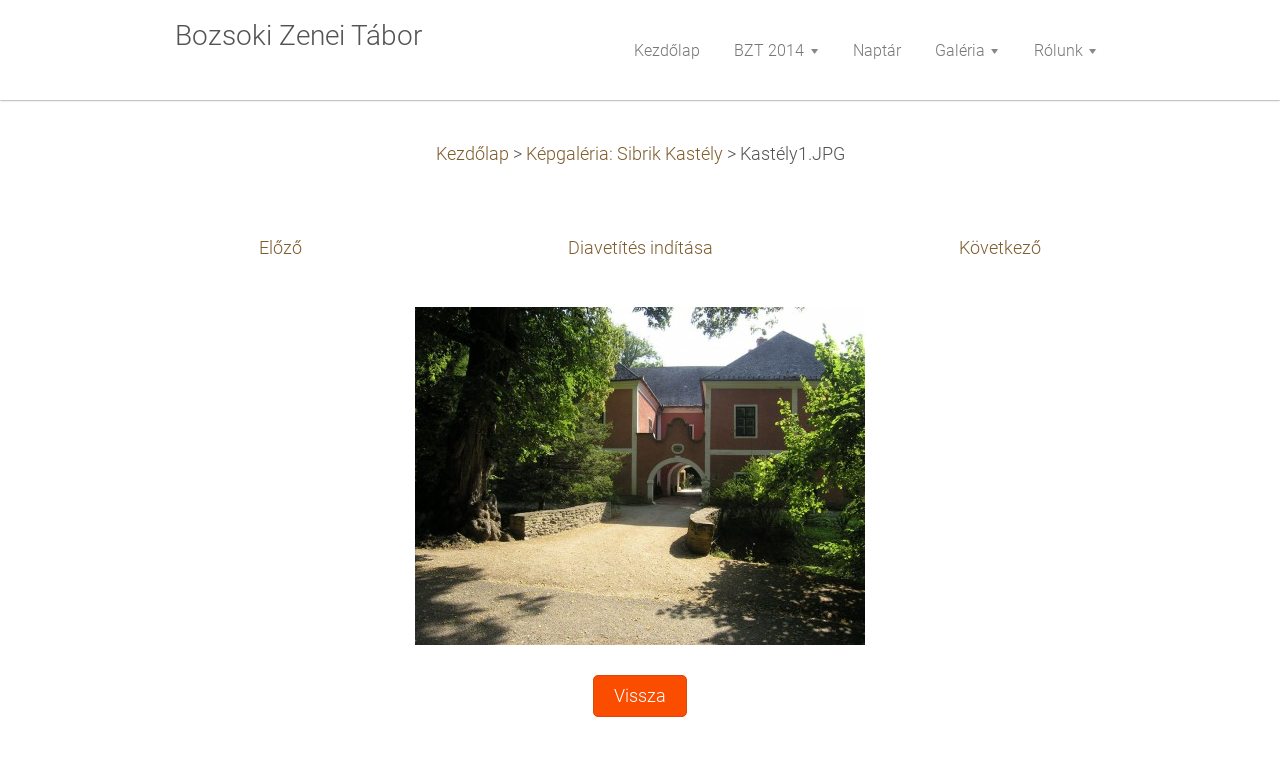

--- FILE ---
content_type: text/html; charset=UTF-8
request_url: https://bozsoki-zenei-tabor.webnode.hu/album/kepgaleria-sibrik-kastely/kastely1-jpg1/
body_size: 7258
content:
<!DOCTYPE html>
<!--[if IE 8]><html class="lt-ie10 lt-ie9 no-js no-bg" lang="hu"> <![endif]-->
<!--[if IE 9]><html class="lt-ie10 no-js no-bg" lang="hu"> <![endif]-->
<!--[if gt IE 9]><!-->
<html lang="hu" class="no-js no-bg">
<!--<![endif]-->
<head>
    <base href="https://bozsoki-zenei-tabor.webnode.hu/">
  <meta charset="utf-8">
  <meta name="description" content="">
  <meta name="keywords" content="">
  <meta name="generator" content="Webnode">
  <meta name="apple-mobile-web-app-capable" content="yes">
  <meta name="apple-mobile-web-app-status-bar-style" content="black">
  <meta name="format-detection" content="telephone=no">
    <link rel="icon" type="image/svg+xml" href="/favicon.svg" sizes="any">  <link rel="icon" type="image/svg+xml" href="/favicon16.svg" sizes="16x16">  <link rel="icon" href="/favicon.ico"><link rel="canonical" href="https://bozsoki-zenei-tabor.webnode.hu/album/kepgaleria-sibrik-kastely/kastely1-jpg1/">
<script type="text/javascript">(function(i,s,o,g,r,a,m){i['GoogleAnalyticsObject']=r;i[r]=i[r]||function(){
			(i[r].q=i[r].q||[]).push(arguments)},i[r].l=1*new Date();a=s.createElement(o),
			m=s.getElementsByTagName(o)[0];a.async=1;a.src=g;m.parentNode.insertBefore(a,m)
			})(window,document,'script','//www.google-analytics.com/analytics.js','ga');ga('create', 'UA-797705-6', 'auto',{"name":"wnd_header"});ga('wnd_header.set', 'dimension1', 'W1');ga('wnd_header.set', 'anonymizeIp', true);ga('wnd_header.send', 'pageview');var pageTrackerAllTrackEvent=function(category,action,opt_label,opt_value){ga('send', 'event', category, action, opt_label, opt_value)};</script>
  <link rel="alternate" type="application/rss+xml" href="https://bozsoki-zenei-tabor.webnode.hu/rss/all.xml" title="">
<!--[if lte IE 9]><style type="text/css">.cke_skin_webnode iframe {vertical-align: baseline !important;}</style><![endif]-->
    <meta http-equiv="X-UA-Compatible" content="IE=edge" />
    <title>Kastély1.JPG :: Bozsoki Zenei Tábor</title>
    <meta name="viewport" content="width=device-width" />
    <link rel="stylesheet" href="https://d11bh4d8fhuq47.cloudfront.net/_system/skins/v15/50001402/css/style.css" />
    <link rel="stylesheet" href="https://d11bh4d8fhuq47.cloudfront.net/_system/skins/v15/50001402/css/light_orange.css" />
    <script type="text/javascript">
        /* <![CDATA[ */
        var wnTplSettings = {};
        wnTplSettings.photogallerySlideshowStop  = 'Diavetítés szüneteltetése';
        wnTplSettings.photogallerySlideshowStart = 'Diavetítés indítása';
        wnTplSettings.faqShowAnswer = 'Teljes válasz megjelenítése.';
        wnTplSettings.faqHideAnswer = 'Válasz elrejtése.';
        wnTplSettings.menuLabel = 'Menü';
        /* ]]> */
    </script>
    <script src="https://d11bh4d8fhuq47.cloudfront.net/_system/skins/v15/50001402/js/main.js"></script>

				<script type="text/javascript">
				/* <![CDATA[ */
					
					if (typeof(RS_CFG) == 'undefined') RS_CFG = new Array();
					RS_CFG['staticServers'] = new Array('https://d11bh4d8fhuq47.cloudfront.net/');
					RS_CFG['skinServers'] = new Array('https://d11bh4d8fhuq47.cloudfront.net/');
					RS_CFG['filesPath'] = 'https://bozsoki-zenei-tabor.webnode.hu/_files/';
					RS_CFG['filesAWSS3Path'] = 'https://c86605a4de.cbaul-cdnwnd.com/ed60f991bae306022c122b408b926d49/';
					RS_CFG['lbClose'] = 'Bezárás';
					RS_CFG['skin'] = 'default';
					if (!RS_CFG['labels']) RS_CFG['labels'] = new Array();
					RS_CFG['systemName'] = 'Webnode';
						
					RS_CFG['responsiveLayout'] = 1;
					RS_CFG['mobileDevice'] = 0;
					RS_CFG['labels']['copyPasteSource'] = 'Olvass tovább:';
					
				/* ]]> */
				</script><style type="text/css">/* <![CDATA[ */#gdabf6p15fb5g1c {position: absolute;font-size: 13px !important;font-family: "Arial", helvetica, sans-serif !important;white-space: nowrap;z-index: 2147483647;-webkit-user-select: none;-khtml-user-select: none;-moz-user-select: none;-o-user-select: none;user-select: none;}#g360naf4cb0bf {position: relative;top: -14px;}* html #g360naf4cb0bf { top: -11px; }#g360naf4cb0bf a { text-decoration: none !important; }#g360naf4cb0bf a:hover { text-decoration: underline !important; }#g020dc0q {z-index: 2147483647;display: inline-block !important;font-size: 16px;padding: 7px 59px 9px 59px;background: transparent url(https://d11bh4d8fhuq47.cloudfront.net/img/footer/footerButtonWebnodeHover.png?ph=c86605a4de) top left no-repeat;height: 18px;cursor: pointer;}* html #g020dc0q { height: 36px; }#g020dc0q:hover { background: url(https://d11bh4d8fhuq47.cloudfront.net/img/footer/footerButtonWebnode.png?ph=c86605a4de) top left no-repeat; }#ff9f99f9 { display: none; }#ca02g42a2 {z-index: 3000;text-align: left !important;position: absolute;height: 88px;font-size: 13px !important;color: #ffffff !important;font-family: "Arial", helvetica, sans-serif !important;overflow: hidden;cursor: pointer;}#ca02g42a2 a {color: #ffffff !important;}#a7ybkge12g {color: #36322D !important;text-decoration: none !important;font-weight: bold !important;float: right;height: 31px;position: absolute;top: 19px;right: 15px;cursor: pointer;}#itnpi549a { float: right; padding-right: 27px; display: block; line-height: 31px; height: 31px; background: url(https://d11bh4d8fhuq47.cloudfront.net/img/footer/footerButton.png?ph=c86605a4de) top right no-repeat; white-space: nowrap; }#cb5hf22 { position: relative; left: 1px; float: left; display: block; width: 15px; height: 31px; background: url(https://d11bh4d8fhuq47.cloudfront.net/img/footer/footerButton.png?ph=c86605a4de) top left no-repeat; }#a7ybkge12g:hover { color: #36322D !important; text-decoration: none !important; }#a7ybkge12g:hover #itnpi549a { background: url(https://d11bh4d8fhuq47.cloudfront.net/img/footer/footerButtonHover.png?ph=c86605a4de) top right no-repeat; }#a7ybkge12g:hover #cb5hf22 { background: url(https://d11bh4d8fhuq47.cloudfront.net/img/footer/footerButtonHover.png?ph=c86605a4de) top left no-repeat; }#e2ce88b14u6o {padding-right: 11px;padding-right: 11px;float: right;height: 60px;padding-top: 18px;background: url(https://d11bh4d8fhuq47.cloudfront.net/img/footer/footerBubble.png?ph=c86605a4de) top right no-repeat;}#oejq92k8ocn9 {float: left;width: 18px;height: 78px;background: url(https://d11bh4d8fhuq47.cloudfront.net/img/footer/footerBubble.png?ph=c86605a4de) top left no-repeat;}* html #g020dc0q { filter: progid:DXImageTransform.Microsoft.AlphaImageLoader(src='https://d11bh4d8fhuq47.cloudfront.net/img/footer/footerButtonWebnode.png?ph=c86605a4de'); background: transparent; }* html #g020dc0q:hover { filter: progid:DXImageTransform.Microsoft.AlphaImageLoader(src='https://d11bh4d8fhuq47.cloudfront.net/img/footer/footerButtonWebnodeHover.png?ph=c86605a4de'); background: transparent; }* html #e2ce88b14u6o { height: 78px; background-image: url(https://d11bh4d8fhuq47.cloudfront.net/img/footer/footerBubbleIE6.png?ph=c86605a4de);  }* html #oejq92k8ocn9 { background-image: url(https://d11bh4d8fhuq47.cloudfront.net/img/footer/footerBubbleIE6.png?ph=c86605a4de);  }* html #itnpi549a { background-image: url(https://d11bh4d8fhuq47.cloudfront.net/img/footer/footerButtonIE6.png?ph=c86605a4de); }* html #cb5hf22 { background-image: url(https://d11bh4d8fhuq47.cloudfront.net/img/footer/footerButtonIE6.png?ph=c86605a4de); }* html #a7ybkge12g:hover #rbcGrSigTryButtonRight { background-image: url(https://d11bh4d8fhuq47.cloudfront.net/img/footer/footerButtonHoverIE6.png?ph=c86605a4de);  }* html #a7ybkge12g:hover #rbcGrSigTryButtonLeft { background-image: url(https://d11bh4d8fhuq47.cloudfront.net/img/footer/footerButtonHoverIE6.png?ph=c86605a4de);  }/* ]]> */</style><script type="text/javascript" src="https://d11bh4d8fhuq47.cloudfront.net/_system/client/js/compressed/frontend.package.1-3-108.js?ph=c86605a4de"></script><style type="text/css"></style></head>
<body>
<div id="wrapper" class="WIDE LIGHT ORANGE">


    <!-- div id="header" -->
    <div id="header">

        <!-- div id="headerContent" -->
        <div id="headerContent" class="clearfix">

            <div id="logoZone">
                <div id="logo"><a href="home/" title="Ugrás a kezdőlapra"><span id="rbcSystemIdentifierLogo">Bozsoki Zenei Tábor</span></a></div>                <div id="moto"><span id="rbcCompanySlogan" class="rbcNoStyleSpan"></span></div>
            </div>

        </div>
        <!-- div id="headerContent" -->

    </div>

    <!-- div id="main" -->
    <div id="main" role="main">


        <!-- div id="mainContent" -->
        <div id="mainContent" class="clearfix" >


            <!-- div class="column100" -->
            <div class="column100">
                <div id="pageNavigator" class="rbcContentBlock">            <div id="navigator" class="widget widgetNavigator clearfix">             <a class="navFirstPage" href="/home/">Kezdőlap</a>           <span> &gt; </span>             <a href="fenykepgaleria/sibrik-kastely/">Képgaléria: Sibrik Kastély</a>           <span> &gt; </span>             <span id="navCurrentPage">Kastély1.JPG</span>             </div>      </div>                  
		
    
    
      <div class="widget widgetPhotogalleryDetail clearfix">
      
          <div class="widgetTitle"> 
              <h1></h1>
          </div>   
                   
          <div class="widgetContent clearfix">
                
                <div class="wrapperContent clearfix">                         

                    <div class="wrapperNav">
            		        	<table>
                          
                           <tr>
                              <td class="before">
                                     	              
			<a class="prev" title="Előző " href="/album/kepgaleria-sibrik-kastely/kastely3-jpg/" onclick="RubicusFrontendIns.showPhotogalleryImage(this.href);">Előző </a>
		
                              </td>
                              <td class="control">
            	                    <a id="slideshowControl" onclick="RubicusFrontendIns.startSlideshow(); return(false);" onmouseover="this.className='enableControl hover'" onmouseout="this.className='enableControl'" title="Képek diavetítésének indítása">
            	                        Diavetítés indítása
            	                    </a>
            	               
                                  <script type="text/javascript"> 
                                      if ( RubicusFrontendIns.isPhotogalleryAjaxMode() ) { 
                                          document.getElementById('slideshowControl').className = "enableControl"; 
                                      } 
                                  </script>
                              </td>
                              <td class="after">
                           	         
      <a class="next" title="Következő" href="/album/kepgaleria-sibrik-kastely/kastely-4-jpg/" onclick="RubicusFrontendIns.showPhotogalleryImage(this.href);">Következő</a>
		
                              </td>
                          </tr>
                          
                          </table>                     
                    </div>
                    
        						<div class="wrapperImage"> 
          						  <a href="/images/200000050-b4b1fb5af9-public/Kast%C3%A9ly1.JPG?s3=1" onclick="return !window.open(this.href);" title="Az oldal új ablakban jelenik meg.">
                            <img src="https://c86605a4de.cbaul-cdnwnd.com/ed60f991bae306022c122b408b926d49/system_preview_detail_200000050-b4b1fb5af9-public/Kastély1.JPG" width="450" height="338" alt="" onload="RubicusFrontendIns.startSlideshowInterval();">
                        </a>                                           
                    </div>                                      
                    
                </div>
                  
                                                                          

                <div class="wrapperBacklink">
                      <a class="iconBack" href="fenykepgaleria/sibrik-kastely/">Vissza</a> 
                </div>                                   

          </div>     
    	
      </div>  
          
		    			 
		
			<script type="text/javascript">
			RubicusFrontendIns.setNextPhotogalleryImage('/album/kepgaleria-sibrik-kastely/kastely-4-jpg/');
			RubicusFrontendIns.setPreviousPhotogalleryImage('/album/kepgaleria-sibrik-kastely/kastely3-jpg/');
			</script>
			
            </div>
            <!-- div class="column100" -->

        </div>
        <!-- div id="mainContent" -->

    </div>
    <!-- div id="main" -->




    <!-- div id="footerCover" -->
    <div id="footerCover">

        <!-- div id="footerMain" -->
        <div id="footerMain">

            <!-- div id="footerMainContent" -->
            <div id="footerMainContent" class="footerColumns clearfix">

                <div class="column33 footerColumn1">
                                        

                </div>

                <div class="column33 footerColumn2">
                                                        </div>

                <div class="column33 footerColumn3">
                     
      <div class="widget widgetContact clearfix">              
		      
          <div class="widgetTitle"> 
              <h2>Elérhetőség</h2>
          </div>   
                   
          <div class="widgetContent clearfix">    
              <span class="contactCompany">Bozsoki Zenei Tábor</span>
              <span class="contactAddress"></span>     
              <span class="contactPhone"></span>  
              <span class="contactEmail">          									
      <a href="&#109;&#97;&#105;&#108;&#116;&#111;:&#98;&#122;&#116;&#98;&#111;&#122;&#115;&#111;&#107;&#64;&#103;&#109;&#97;&#105;&#108;&#46;&#99;&#111;&#109;"><span id="rbcContactEmail">&#98;&#122;&#116;&#98;&#111;&#122;&#115;&#111;&#107;&#64;&#103;&#109;&#97;&#105;&#108;&#46;&#99;&#111;&#109;</span></a> 
	</span>             
          </div>                         	
		    		
      </div>             
					
                                                        </div>

            </div>
            <!-- div id="footerMainContent" -->

        </div>
        <!-- div id="footerMain" -->



        <!-- div id="footerText" -->
        <div id="footerText" class="clearfix">

            <!-- div id="footerTextContent" -->
            <div id="footerTextContent" class="clearfix">

                <!-- div id="lang" -->
                <div id="lang" class="clearfix">
                    <div id="languageSelect"></div>			
                </div>
                <!-- div id="lang" -->

                <!-- div id="copyright" -->
                <div id="copyright">
                    <span id="rbcFooterText" class="rbcNoStyleSpan">© 2014 Minden jog fenntartva.</span>                </div>
                <!-- div id="copyright" -->

                <!-- div id="signature" -->
                <div id="signature">
                    <span class="rbcSignatureText"><a rel="nofollow" href="https://www.webnode.hu?utm_source=text&amp;utm_medium=footer&amp;utm_campaign=free1">Készíts ingyenes honlapot</a><a id="g020dc0q" rel="nofollow" href="https://www.webnode.hu?utm_source=button&amp;utm_medium=footer&amp;utm_campaign=free1"><span id="ff9f99f9">Webnode</span></a></span>                </div>
                <!-- div id="signature" -->

            </div>
            <!-- div id="footerTextContent" -->

        </div>
        <!-- div id="footerText" -->

    </div>
    <!-- div id="footerCover" -->

    <!-- div id="headerNav" -->
    <div id="navMenu" class="desktopMenu clearfix">
        <div class="menuWrapper">
            

    
	<ul class="menu">
	<li class="first">      
        <a href="/home/"> <span>Kezdőlap</span> </a>
    </li>
	<li>      
        <a href="/bzt-2014/"> <span>BZT 2014</span> </a>
    
	<ul class="level1">
		<li class="first">      
        <a href="/bzt-2014/idei-kurzusrol/"> <span>Az idei kurzusról</span> </a>
    </li>
		<li>      
        <a href="/bzt-2014/tanarok/"> <span>Tanárok</span> </a>
    </li>
		<li>      
        <a href="/bzt-2014/jelentkezes/"> <span>Jelentkezés</span> </a>
    </li>
		<li class="last">      
        <a href="/bzt-2014/napirend/"> <span>Napirend</span> </a>
    </li>
	</ul>
	</li>
	<li>      
        <a href="/esemenyek-naptara/"> <span>Naptár</span> </a>
    </li>
	<li>      
        <a href="/fenykepgaleria/"> <span>Galéria</span> </a>
    
	<ul class="level1">
		<li class="first">      
        <a href="/fenykepgaleria/bozsok-falu/"> <span>Bozsok falu</span> </a>
    </li>
		<li>      
        <a href="/fenykepgaleria/sibrik-kastely/"> <span>Sibrik Kastély</span> </a>
    </li>
		<li>      
        <a href="/fenykepgaleria/rohonci-to/"> <span>Rohonci tó</span> </a>
    </li>
		<li>      
        <a href="/fenykepgaleria/koszeg/"> <span>Kőszeg</span> </a>
    </li>
		<li class="last">      
        <a href="/fenykepgaleria/bzt-2014-kepei/"> <span>BZT 2014 KÉPEI</span> </a>
    </li>
	</ul>
	</li>
	<li class="last">      
        <a href="/rolunk/"> <span>Rólunk</span> </a>
    
	<ul class="level1">
		<li class="first">      
        <a href="/a-tabor-keletkezese/"> <span>A Tábor keletkezése</span> </a>
    </li>
		<li>      
        <a href="/tanaraink/"> <span>Tanáraink</span> </a>
    </li>
		<li>      
        <a href="/csapatunk/"> <span>Csapatunk</span> </a>
    
		<ul class="level2">
			<li class="first">      
        <a href="/csapatunk/feladkorok/"> <span>Feladatkörök</span> </a>
    </li>
			<li class="last">      
        <a href="/csapatunk/bemutatkozas/"> <span>Bemutatkozás</span> </a>
    </li>
		</ul>
		</li>
		<li>      
        <a href="/elerhetosegek/"> <span>Elérhetőségek</span> </a>
    </li>
		<li class="last">      
        <a href="/bozsokrol/"> <span>Bozsokról</span> </a>
    </li>
	</ul>
	</li>
</ul>
    <div class="clearfix"><!-- / --></div>
				
        </div>
    </div>
    <!-- div id="headerNav" -->


</div>
<!-- div id="wrapper" -->
<div class="media"></div>


<div id="rbcFooterHtml"></div><div style="display: none;" id="gdabf6p15fb5g1c"><span id="g360naf4cb0bf">&nbsp;</span></div><div id="ca02g42a2" style="display: none;"><a href="https://www.webnode.hu?utm_source=window&amp;utm_medium=footer&amp;utm_campaign=free1" rel="nofollow"><div id="oejq92k8ocn9"><!-- / --></div><div id="e2ce88b14u6o"><div><strong id="i90llkc138j">A Webnode által fejlesztett oldal</strong><br /><span id="bc82l6cmoa">Indítsd el saját weboldalad ingyen!</span></div><span id="a7ybkge12g"><span id="cb5hf22"><!-- / --></span><span id="itnpi549a">Kezdd itt</span></span></div></a></div><script type="text/javascript">/* <![CDATA[ */var ghj0h12c = {sig: $('gdabf6p15fb5g1c'),prefix: $('g360naf4cb0bf'),btn : $('g020dc0q'),win : $('ca02g42a2'),winLeft : $('oejq92k8ocn9'),winLeftT : $('hxoj012b2'),winLeftB : $('e0d33f33m'),winRght : $('e2ce88b14u6o'),winRghtT : $('erduj6i9y4'),winRghtB : $('axur7815dpn5'),tryBtn : $('a7ybkge12g'),tryLeft : $('cb5hf22'),tryRght : $('itnpi549a'),text : $('bc82l6cmoa'),title : $('i90llkc138j')};ghj0h12c.sig.appendChild(ghj0h12c.btn);var ck2j3k95h3ijm=0,d2o2k1k1=0,aaga3rs61en8gm=0,ag8j5hqcb0b,d1e26k8qqn=$$('.rbcSignatureText')[0],boeaabn3c=false,fgn8prg7ek;function k6diemg33bs(){if (!boeaabn3c && pageTrackerAllTrackEvent){pageTrackerAllTrackEvent('Signature','Window show - web',ghj0h12c.sig.getElementsByTagName('a')[0].innerHTML);boeaabn3c=true;}ghj0h12c.win.show();aaga3rs61en8gm=ghj0h12c.tryLeft.offsetWidth+ghj0h12c.tryRght.offsetWidth+1;ghj0h12c.tryBtn.style.width=parseInt(aaga3rs61en8gm)+'px';ghj0h12c.text.parentNode.style.width = '';ghj0h12c.winRght.style.width=parseInt(20+aaga3rs61en8gm+Math.max(ghj0h12c.text.offsetWidth,ghj0h12c.title.offsetWidth))+'px';ghj0h12c.win.style.width=parseInt(ghj0h12c.winLeft.offsetWidth+ghj0h12c.winRght.offsetWidth)+'px';var wl=ghj0h12c.sig.offsetLeft+ghj0h12c.btn.offsetLeft+ghj0h12c.btn.offsetWidth-ghj0h12c.win.offsetWidth+12;if (wl<10){wl=10;}ghj0h12c.win.style.left=parseInt(wl)+'px';ghj0h12c.win.style.top=parseInt(d2o2k1k1-ghj0h12c.win.offsetHeight)+'px';clearTimeout(ag8j5hqcb0b);}function dxom0khgkh83(){ag8j5hqcb0b=setTimeout('ghj0h12c.win.hide()',1000);}function j2h473i17ja(){var ph = RubicusFrontendIns.photoDetailHandler.lightboxFixed?document.getElementsByTagName('body')[0].offsetHeight/2:RubicusFrontendIns.getPageSize().pageHeight;ghj0h12c.sig.show();ck2j3k95h3ijm=0;d2o2k1k1=0;if (d1e26k8qqn&&d1e26k8qqn.offsetParent){var obj=d1e26k8qqn;do{ck2j3k95h3ijm+=obj.offsetLeft;d2o2k1k1+=obj.offsetTop;} while (obj = obj.offsetParent);}if ($('rbcFooterText')){ghj0h12c.sig.style.color = $('rbcFooterText').getStyle('color');ghj0h12c.sig.getElementsByTagName('a')[0].style.color = $('rbcFooterText').getStyle('color');}ghj0h12c.sig.style.width=parseInt(ghj0h12c.prefix.offsetWidth+ghj0h12c.btn.offsetWidth)+'px';if (ck2j3k95h3ijm<0||ck2j3k95h3ijm>document.body.offsetWidth){ck2j3k95h3ijm=(document.body.offsetWidth-ghj0h12c.sig.offsetWidth)/2;}if (ck2j3k95h3ijm>(document.body.offsetWidth*0.55)){ghj0h12c.sig.style.left=parseInt(ck2j3k95h3ijm+(d1e26k8qqn?d1e26k8qqn.offsetWidth:0)-ghj0h12c.sig.offsetWidth)+'px';}else{ghj0h12c.sig.style.left=parseInt(ck2j3k95h3ijm)+'px';}if (d2o2k1k1<=0 || RubicusFrontendIns.photoDetailHandler.lightboxFixed){d2o2k1k1=ph-5-ghj0h12c.sig.offsetHeight;}ghj0h12c.sig.style.top=parseInt(d2o2k1k1-5)+'px';}function fnsm0x6rbeu(){if (fgn8prg7ek){clearTimeout(fgn8prg7ek);}fgn8prg7ek = setTimeout('j2h473i17ja()', 10);}Event.observe(window,'load',function(){if (ghj0h12c.win&&ghj0h12c.btn){if (d1e26k8qqn){if (d1e26k8qqn.getElementsByTagName("a").length > 0){ghj0h12c.prefix.innerHTML = d1e26k8qqn.innerHTML + '&nbsp;';}else{ghj0h12c.prefix.innerHTML = '<a href="https://www.webnode.hu?utm_source=text&amp;utm_medium=footer&amp;utm_content=hu-web-0&amp;utm_campaign=signature" rel="nofollow">'+d1e26k8qqn.innerHTML + '</a>&nbsp;';}d1e26k8qqn.style.visibility='hidden';}else{if (pageTrackerAllTrackEvent){pageTrackerAllTrackEvent('Signature','Missing rbcSignatureText','bozsoki-zenei-tabor.webnode.hu');}}j2h473i17ja();setTimeout(j2h473i17ja, 500);setTimeout(j2h473i17ja, 1000);setTimeout(j2h473i17ja, 5000);Event.observe(ghj0h12c.btn,'mouseover',k6diemg33bs);Event.observe(ghj0h12c.win,'mouseover',k6diemg33bs);Event.observe(ghj0h12c.btn,'mouseout',dxom0khgkh83);Event.observe(ghj0h12c.win,'mouseout',dxom0khgkh83);Event.observe(ghj0h12c.win,'click',function(){if (pageTrackerAllTrackEvent){pageTrackerAllTrackEvent('Signature','Window click - web','A Webnode által fejlesztett oldal',0);}document/*hsm79dp18fgd0*/.location.href='https://www.webnode.hu?utm_source=window&utm_medium=footer&utm_content=hu-web-0&utm_campaign=signature';});Event.observe(window, 'resize', fnsm0x6rbeu);Event.observe(document.body, 'resize', fnsm0x6rbeu);RubicusFrontendIns.addObserver({onResize: fnsm0x6rbeu});RubicusFrontendIns.addObserver({onContentChange: fnsm0x6rbeu});RubicusFrontendIns.addObserver({onLightboxUpdate: j2h473i17ja});Event.observe(ghj0h12c.btn, 'click', function(){if (pageTrackerAllTrackEvent){pageTrackerAllTrackEvent('Signature','Button click - web',ghj0h12c.sig.getElementsByTagName('a')[0].innerHTML);}});Event.observe(ghj0h12c.tryBtn, 'click', function(){if (pageTrackerAllTrackEvent){pageTrackerAllTrackEvent('Signature','Try Button click - web','A Webnode által fejlesztett oldal',0);}});}});RubicusFrontendIns.addFileToPreload('https://d11bh4d8fhuq47.cloudfront.net/img/footer/footerButtonWebnode.png?ph=c86605a4de');RubicusFrontendIns.addFileToPreload('https://d11bh4d8fhuq47.cloudfront.net/img/footer/footerButton.png?ph=c86605a4de');RubicusFrontendIns.addFileToPreload('https://d11bh4d8fhuq47.cloudfront.net/img/footer/footerButtonHover.png?ph=c86605a4de');RubicusFrontendIns.addFileToPreload('https://d11bh4d8fhuq47.cloudfront.net/img/footer/footerBubble.png?ph=c86605a4de');if (Prototype.Browser.IE){RubicusFrontendIns.addFileToPreload('https://d11bh4d8fhuq47.cloudfront.net/img/footer/footerBubbleIE6.png?ph=c86605a4de');RubicusFrontendIns.addFileToPreload('https://d11bh4d8fhuq47.cloudfront.net/img/footer/footerButtonHoverIE6.png?ph=c86605a4de');}RubicusFrontendIns.copyLink = 'https://www.webnode.hu';RS_CFG['labels']['copyPasteBackLink'] = 'Készíts saját weboldalt ingyen:';/* ]]> */</script><script type="text/javascript">var keenTrackerCmsTrackEvent=function(id){if(typeof _jsTracker=="undefined" || !_jsTracker){return false;};try{var name=_keenEvents[id];var keenEvent={user:{u:_keenData.u,p:_keenData.p,lc:_keenData.lc,t:_keenData.t},action:{identifier:id,name:name,category:'cms',platform:'WND1',version:'2.1.157'},browser:{url:location.href,ua:navigator.userAgent,referer_url:document.referrer,resolution:screen.width+'x'+screen.height,ip:'3.139.233.231'}};_jsTracker.jsonpSubmit('PROD',keenEvent,function(err,res){});}catch(err){console.log(err)};};</script></body>
</html>